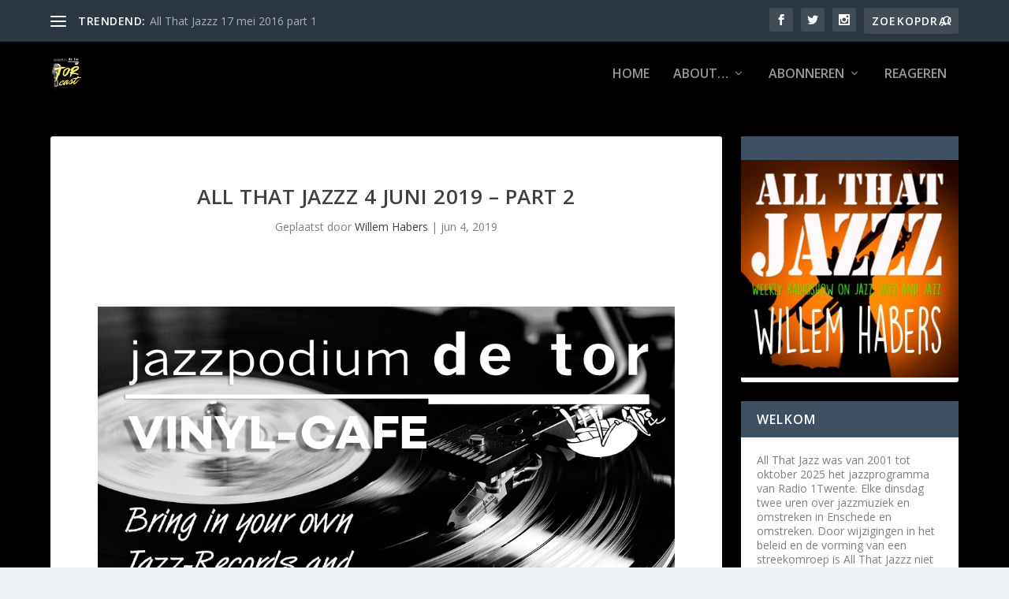

--- FILE ---
content_type: text/css
request_url: https://www.jazzpodcast.nl/wordpress/wp-content/themes/extra-child-all-that-jazz/style.css?ver=4.27.4
body_size: 41
content:
/*
Theme Name:     Extra Child All That Jazz
Description:    
Author:         Willem Habers
Template:       Extra

(optional values you can add: Theme URI, Author URI, Version, License, License URI, Tags, Text Domain)
*/
